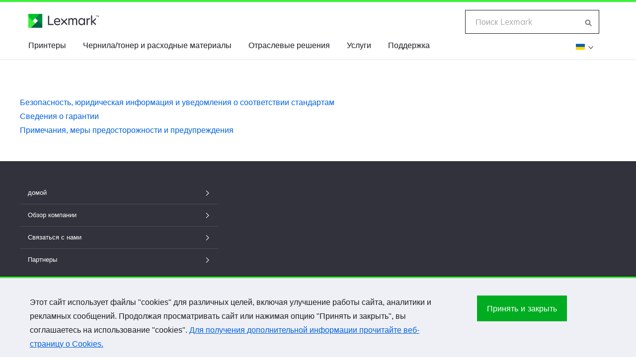

--- FILE ---
content_type: text/html; charset=utf-8
request_url: https://infoserve.lexmark.com/ids/ifc/ids_nc.aspx?root=v45275764&productCode=Lexmark_CS622&loc=ru_UA
body_size: 18860
content:

<!DOCTYPE html>
<html lang="en">
<head><meta charset="utf-8" /><title>
	
</title><meta http-equiv="X-UA-Compatible" content="IE=edge" /><meta name="viewport" content="width=device-width, initial-scale=1" /><link rel="icon" type="image/vnd.microsoft.icon" href="//www.lexmark.com/etc/designs/lexmark/favicon.ico" /><link rel="shortcut icon" type="image/vnd.microsoft.icon" href="//www.lexmark.com/etc/designs/lexmark/favicon.ico" />
	
    <!-- JQuery -->
    <script src="../scripts/jquery/3.7.1/jquery.min.js"></script>

    <!-- Load PanZoom Plug-in before RequireJS -->
    <script>
        if (location.href.indexOf("/sma/") > -1 || location.href.indexOf("/ifc/") > -1) {
            $('head').append($('<script />').attr('src', '../scripts/jquery.panzoom.js'));
            $('head').append($('<script />').attr('src', '../scripts/jquery.mousewheel.js'));
        }
    </script>
	
	<!-- Typeahead module -->
    <script src="../scripts/typeahead.js"></script>
	
    <!-- Main JS include -->
    <script src="../scripts/ids_main.js?n=1"></script>
	
    <!-- //Load before require.js -->
	<script>
        if (location.href.indexOf("/idv/") > -1 || location.href.indexOf("/sma/") > -1 ) {
            //scrollbar override
            $('head').append($('<link rel="stylesheet" />').attr('href', '../styles/jquery.mCustomScrollbar.css'));
            $('head').append($('<script />').attr('src', '../scripts/jquery.mCustomScrollbar.concat.min.js'));
            //JWPlayer
            $('head').append($('<script />').attr('src', '../scripts/jwplayer-7.4.2/jwplayer.js'));
            jwplayer.key = "IeC5ZXDtNvHwSwmIivcuIr/Y6SdxMRywkdeS/g==";
        }
    </script>

    <!-- Includes for beLexmark -->
	<link rel="stylesheet" href="../styles/common.css" />
	<script src="//www.lexmark.com/common/lxk-framework/js/libs/require.js"></script>
    <script src="//www.lexmark.com/common/js/beLexmark.js"></script>
		
	<!-- Anayltics -->
    <script src="../scripts/analytics/siteCatalyst_lib/s_code.js"></script>
    <script src="../scripts/analytics/ids_analytics.js"></script>

    <!-- QueryData -->
    <script src="../scripts/QueryData.js"></script>

    <!-- Baidu Indexing Auto Push -->
    <script>
        <!-- Enable only for ifc/idv and Chinese -->
        if (location.href.indexOf("/sma/") < 0 && location.href.indexOf("loc=zh") > -1) {
            (function () {
                var bp = document.createElement('script');
                var curProtocol = window.location.protocol.split(':')[0];
                //if (curProtocol === 'https') {
                    bp.src = 'https://zz.bdstatic.com/linksubmit/push.js';
                //}
                //else {
                //    bp.src = 'http://push.zhanzhang.baidu.com/push.js';
                //}
                var s = document.getElementsByTagName("script")[0];
                s.parentNode.insertBefore(bp, s);
            })();
        }
    </script>
	
    <script>

        if (location.href.indexOf("/sma/") > -1) {
            $('head').append($('<link id="ctl00_smaStyle" rel="stylesheet" />').attr('href', '../styles/sma_styles/sma.css'));
            $('head').append($('<script />').attr('src', '../scripts/sma_scripts/sma.js?v=1'));
        }

        if (location.href.indexOf("/ifc/") > -1 || location.href.indexOf("/common/") > -1) {
			$('head').append($('<link rel="stylesheet" />').attr('href', '../styles/ifc_styles/ids_custom.css'));
		}


        else if (location.href.indexOf("/idv/") > -1) {
            $('head').append($('<link rel="stylesheet" />').attr('href', '../styles/idv_styles/idv.css'));
            $('head').append($('<script />').attr('src', '../scripts/QueryData.js'));

            if (location.href.indexOf("infoserve") > -1) {
                $('head').append($('<link rel="stylesheet" />').attr('href', '../styles/idv_styles/prod.css'));
            }

            //this code is here to avoid redirect in video.aspx
            var qryData = new QueryData();
            var sh = qryData.sh,
                sw = qryData.sw;
            var wh = $(window).height(),
		        ww = $(window).width();

            if (location.href.indexOf('video.aspx') > -1) {
                if (location.href.indexOf('&sh=') < 0) {
                    location.href = location.href.replace('&loc=', '&sh=' + wh + '&sw=' + ww + '&loc=');
                }
                else if (sh != wh) {
                    location.href = location.href.replace('&sh=' + sh + '&sw=' + sw, '&sh=' + wh + '&sw=' + ww);
                }
            }
        }

	    $(document).ready(function () {

	        //this will properly specify the page's lang
	        //extract the GET data
	        var qryData = new QueryData();
	        var pagelocale = qryData.loc;
	        var pagelang = pagelocale.split("_");
	        $('html').attr("lang", pagelang[0]);

			//handle RTL
		    if (window.location.href.indexOf("loc=ar") > -1 || window.location.href.indexOf("loc=he") > -1) {
				//load rtl css
				$('html').attr("dir", "rtl");
				$('head').append($('<link rel="stylesheet" type="text/css" />').attr('href', '../styles/rtl.css'));
			}
						
			/* 
			//removed due to JWPlayer Full-screen mode issue
		    // Bind event listener
		    $(window).bind('resize', function(e)
		    {
		        checkWidth();

		        if (window.RT) clearTimeout(window.RT);
		        window.RT = setTimeout(function()
		        {
		            this.location.reload(false); //false to get page from cache
		        }, 100);
		    });
		    // end idv only
		    */
			
		    if (location.href.indexOf("ids_topic.aspx") > -1) {
		        (function () {
		            var $section = $('#focal');
		            var $panzoom = $section.find('.panzoom').panzoom();
		            $panzoom.parent().on('mousewheel.focal', function (e) {
		                e.preventDefault();
		                var delta = e.delta || e.originalEvent.wheelDelta;
		                var zoomOut = delta ? delta < 0 : e.originalEvent.deltaY > 0;
		                $panzoom.panzoom('zoom', zoomOut, {
		                    animate: false,
		                    focal: e
		                });
		            });
		        })();
		    }

            /* back to top */
	        // browser window scroll (in pixels) after which the "back to top" link is shown
		    var offset = 300,
                //browser window scroll (in pixels) after which the "back to top" link opacity is reduced
                offset_opacity = 1200,
                //duration of the top scrolling animation (in ms)
                scroll_top_duration = 700,
                //grab the "back to top" link
                $back_to_top = $('.cd-top');

	        //hide or show the "back to top" link
		    $(window).scroll(function () {
		        ($(this).scrollTop() > offset) ? $back_to_top.addClass('cd-is-visible') : $back_to_top.removeClass('cd-is-visible cd-fade-out');
		        if ($(this).scrollTop() > offset_opacity) {
		            $back_to_top.addClass('cd-fade-out');
		        }
                if (location.href.indexOf('/sma/') < 0 && $(window).width() < 545) {
		            ($(this).scrollTop() + window.innerHeight - 20 >= $('.icon--toggle-up').offset().top) ? $back_to_top.addClass('cd-fade-totally') : $back_to_top.removeClass('cd-fade-totally');
				}
		    });

	        //smooth scroll to top
		    $back_to_top.on('click', function (event) {
		        event.preventDefault();
		        $('body,html').animate({
		            scrollTop: 0,
		        }, scroll_top_duration
                );
		    });

            //sma specific
            if (location.href.indexOf("/sma/") > -1) {
		        loadHeader();
		        loadFooter();

		        if (window.location.hash) {
		            var hashTag = window.location.hash.split("#");
		            
                    /*
                    //we need to reload page if section selected changed
		            window.onhashchange = function () {
		                location.reload(true);
		            }
                    */

		            window.onload = function (e) {
		                //focus header nav selected
		                $('#' + hashTag[1]).focus();
		                //scroll to that section in accordion
		                scrollToAnchor(hashTag[1]);
		            };
		        }

		        //fillup header with known sections
		        if (location.href.indexOf("index.aspx") < 0 && location.href.indexOf("legacy.aspx") < 0) {
		            composeHeaderLogout();
		            composeHeaderNav([4, 5, 6, 7, 8, 9]);
		        }
		        else {
		            composeHeaderLogout();
		            
		        
		        }
		    }

	        //
	        // rowspan handling
	        //

		    if ($(window).width() < 1024)
		    {
		        //add class selector before cloning
		        $('#repeat-action').addClass('forcloning');

		        //clone table
		        var tempTable = $('#repeat-action').clone(true);

		        //remove class selector on the clone
		        $(tempTable).removeClass('forcloning');

		        var tableBody = $(tempTable).children();

		        //loop through the rows in the clone table
		        $(tableBody).find('tr').each(function (rindex, ritem) {

		            var currentRow = ritem; //object

		            //loop through cells in the current row
		            $(currentRow).children().each(function (cindex, citem) {

		                //if cell has rowspan
		                if ($(citem).attr("rowspan")) {

		                    //copy the cell content
		                    var cell = "<td>" + $(citem).html() + "</td>";

		                    //note the rowspan value to iterate
		                    var rowspan = $(citem).attr("rowspan");

		                    //initialize loop counter
		                    var count = 0;

		                    //remove rowspan before duplication
		                    $(citem).removeAttr("rowspan");
		                    $(cell).removeAttr("rowspan");

		                    //loop through rows in parallel locate which cell location to append/insert
		                    $(tableBody).find('tr').each(function (rowindex, rowitem) {

		                        //update only the succeeding rows (after rowspan row)
		                        //rindex is the row where the rowspan was found and current rowindex > rindex
		                        if (rowindex > rindex && count++ < rowspan - 1) {

		                            // last cell's index in current row
		                            var indexOfLastTd = $(rowitem).children().last().index();

		                            //if index < cindex then append at the end of row
		                            //cindex is the cell index where rowspan was found above
		                            if (indexOfLastTd < cindex) {
		                                $(rowitem).append(cell);
		                                //console.log(cell);
		                            }
		                            else {
		                                //intermediate cell insertion
		                                $(cell).insertBefore($(rowitem).children().eq(cindex));
		                                //console.log(cell);
		                            }
		                        }
		                    });
		                }
		            });
		        });

		        $('#clone-tbl').append(tempTable);
		        $('#repeat-action.forcloning').remove();
		    }
	        
        });
    </script>
    
</head>
<body id="ctl00_mainBody" class="">
    <form name="aspnetForm" method="post" action="./ids_nc.aspx?root=v45275764&amp;productCode=Lexmark_CS622&amp;loc=ru_UA" id="aspnetForm">
<div>
<input type="hidden" name="__VIEWSTATE" id="__VIEWSTATE" value="h6M+hqVanJCbBwiUreVl9ORPwXOa49GxMEmIky7eUPPsnz0c54iBrZazjl0zu7ndI+pEjYu/6UNRjN3MVMWZnyV3ssLvsp+L79e/ADOeoBFgWfFi+2bcHiX2MKpEIftIMCUmDuLBTI23RtCPVybSOZMvKZprhjx4LjfjNfwfIP7/M/aSEFRej2YLpj4M/1ldCkEehbhFjmpYe9ZSbKa3rKS4V2elKfNynKnRmFneTwJLtFPpREEEH6VVUfOyTN8Wh/fYQyMNvSrMt7+pePJ+MVfq9kW0bC6hMPlmBEqYNbV+lCqHDs0jCSTeS/GFky9zr96B381zsbezquOVoCaU+xzo9N0jdMt+aApRRkEsKNjhX1CMHCfT37MS4m/zdN9WIVn/X8sdlnspcfYerPB3FPXsZFrmav2fnm7/ZMDKFjAR/P3Lfizyx7tEHddSn/SzWV1/V0wOyw7G1OYcbzybM1VxC3pPdojEuIl6AstL3Ne7gDtPpycZC5O+zcwZZr4a/ZnMk6czOncDueyhivuBwhtJtRIe9qi8Tm7d/pMy/HJeEo82Lm68k+w02X3JpgiWZOcbpfm7l/SkspUBqu4ojkOuUQjEv+7KQ+XCZoU46g/rRf0M8yNMqg+qWxVc1xYCMU5TJrHsNJFcXTnHpdf8ARnrIoa/zUZtWmXSeBbNzExN+Yg9Cd7paMHoWUG5IhG7tUEaevtLGPf4ueE9ncndq17sUnfP2djssPgNptOSYrwkSWm7fzLpTzhQi5LV3E1uUSMTN0a2WvpKckT69WLIphN58BnvqChc5S1FCNUj4UWOD5uUIYWp/PomVzuIIOoXfESRDhQyvGIASPK55GWaBrx0E291BAl/TYDn0Xfcf9mKa92H4zB/lbodDnh5tRe9jOogfiBWmFLCOwXJTB8CHSn/u3U0a1wSI5t/EVqSIg5k/xq+Izb8lfygowuulUQFncdnE8qx76i/e8chwlcwuZzNBv+hOO/UkKbHM77yooSYeWDnaaEKZTOeLD/l4FESPfhGhYPj1J9j0pdJx/rbiMkyHuhmaTqYTrMva2TicYHsbuDuF6dzHrr4YgyMV3And1k7Bn5zNI+LJM2UYPGkFneyAP8NHDi7GJOMdFmUys6+j/9QuZ7wqRUkz7qLcQdSnWTJq+sTZSy98fA9pdvifebLqoNElAXf1wnN/jUiwZyNWPcKDSRJ+ep15FSdx8fvJ3/IAGU0EHl7D/gRJo/8Ie7zU7gf6HwqzFv9MN1jYcKmOIlROdbAyN5Zrz4jFkJzRSZAMD0nBTV1NgKLOYanCqcFhPOcJ+u0xCxzrUdWEx+8w9Eyj39gdprkUrCJ/fUAOQnyzEC/stkWGPN79x0jU8q26em+WryzdDHcnMLngMP/z86ppLnOXLTAojzTloNgovIIvWlY5F1G1/IsDx1eeRWNHE+O6wlUVEIQo/2cnPoyq8Q7VsPgi0Lv9S2FwkGG6AOsBCOjJtGeXdupKucRDz7FoWhX2lSwmii0+tLp/SIP72KF7c2KqLl2R4xazcXczZ5K5xYPiYNWs2ZqmBbkzy2EsT45iltDPPfmRPZzCGQ=" />
</div>

<div>

	<input type="hidden" name="__VIEWSTATEGENERATOR" id="__VIEWSTATEGENERATOR" value="CC543844" />
</div>
        <div>
            
    <!-- Accessibility Shortcuts -->
	<a href="#skip2content" class="noDisplay" accesskey="2" title="Skip to content">Skip to Content</a>
	<a href="./ids_home.aspx" class="noDisplay" accesskey="1" title="Home">Information Center</a>
	
    <div id="ids_infoCenter" class="container l-pad section row">
        <div id="skip2content" class="col-2-3 l-alley-after">
            <div class="col-1 l-pad-top">
                <h1></h1><ul id="ids_noticesAndConventionsUL" class="rail-navigation"><li id="ids_safetyRegulatoryNotices"><a target="_self" href="../common/content.aspx?content=v55610853&loc=ru_UA" title="Безопасность, юридическая информация и уведомления о соответствии стандартам">Безопасность, юридическая информация и уведомления о соответствии стандартам</a></li><li id="ids_warrantyInfo"><a target="_self" href="http://support.lexmark.com/index?page=home&linkSelected=node1&channel=warranty&locale=RU&userlocale=RU_UA" title="Сведения о гарантии">Сведения о гарантии</a></li><li id="ids_cautions"><a target="_self" href="../common/content.aspx?content=v33645238&loc=ru_UA" title="Примечания, меры предосторожности и предупреждения">Примечания, меры предосторожности и предупреждения</a></li></ul>
            </div>
        </div>
    </div>


        </div>
        <script>
            //do not load beLexmark header for SMA
            if ((location.href.indexOf("/sma/") < 0)) {
                require(["beLexmark"], function (beLexmark) {
                    var loc = ids_getUrlVars()["loc"];
                    var localeOpt;

                    if (loc === "" || typeof loc === 'undefined' || loc === "en" || loc.length != 5 || loc === "et_EE" || loc === "lv_LV" || loc === "lt_LT" || loc === "is_IS") {
                        localeOpt = "en_US";    //display an EN header/footer
                    }
                    else if (loc === "ar_XM")   //If loading arabic Middle East switch to the english version to get the header and footer
                    {
                        localeOpt = "en_XM";
                    }
                    else {
                        localeOpt = loc;
                    }

                    //var langSelect = ids_langSelect;
                    //var options = { "pickLocale": { "passthrough": false, "callback": langSelect } , "locale": localeOpt };  Old pickLocale string

                    var refURL = window.location.href;
                    var options = { "pickLocale": "../common/regions.aspx?refURL=" + refURL, "locale": localeOpt };

                    beLexmark.init(options);

                    //INC0670268 remove sign in button from belexmark. 
                    var observer = new MutationObserver(function (mutations) {
                        var links = document.querySelectorAll('*[data-name="atg-sign-in"]');
                        if (links.length) {
                            for (var i = 0; i < links.length; i++) {
                                links[i].parentElement.remove();
                            }
                            observer.disconnect(); 
                        }
                    });

                    // Start observing
                    observer.observe(document.body, { 
                        childList: true, 
                        subtree: true 
                    });

                });
            }
        </script>
    

<script type="text/javascript">
//<![CDATA[
s.pageName="Safety, Notices, and Conventions &loc=ru_UA";s.eVar1=s.pageName;//]]>
</script>
</form>
    <!-- back to top -->
	<a href="#0" class="cd-top" title="Back to top">Top</a>

	<!--Delay JS loading here -->
	<script src="../scripts/ids_search.js?v=1"></script>
	
	<!--Google Analytics-->
	<script>
	    (function (i, s, o, g, r, a, m) {
	        i['GoogleAnalyticsObject'] = r; i[r] = i[r] || function () {
	            (i[r].q = i[r].q || []).push(arguments)
	        }, i[r].l = 1 * new Date(); a = s.createElement(o),
            m = s.getElementsByTagName(o)[0]; a.async = 1; a.src = g; m.parentNode.insertBefore(a, m)
	    })(window, document, 'script', '//www.google-analytics.com/analytics.js', 'ga');
	    if (window.location.href.indexOf("/ifc/") > -1) {
	        ga('create', 'UA-45235337-4', 'auto');
	    } else if (window.location.href.indexOf("/idv/") > -1) {
	        ga('create', 'UA-45235337-3', 'auto');
	    } else if (window.location.href.indexOf("/sma/") > -1) {
	        ga('create', 'UA-45235337-1', 'auto');
	    }
   
	    ga('send', 'pageview');
		
	</script>
	
    <!-- Include for Site Catalyst -->    
    <script>
        /************* DO NOT ALTER ANYTHING BELOW THIS LINE ! **************/
        var s_code = s.t(); if (s_code) document.write(s_code)//--></script>
    <script><!--
    if (navigator.appVersion.indexOf('MSIE') >= 0) document.write(unescape('%3C') + '\!-' + '-')
    //--></script>
   <noscript><a href="https://www.omniture.com" title="Web
	Analytics"><img src="https://moth.112.2O7.net/b/ss/moth/1/H.17--NS/0"
	height="1" width="1" border="0" alt="Omniture Web Analytics" /></a></noscript>
    <!--/DO NOT REMOVE/-->
    <!-- End SiteCatalyst code version: H.17. -->
	
</body>
</html>


--- FILE ---
content_type: text/css
request_url: https://www.lexmark.com/common/common-mce/styles/css/utilities.css
body_size: 676
content:
ul.horizontal-nav {
  display: block;
}
ul.horizontal-nav > li {
  display: inline-block;
  margin: 0;
  position: relative;
  zoom: 1;
  *display: inline;
}
ul.horizontal-nav > li > a {
  display: block;
}
.divider {
  border-bottom: 1px solid #d5d5d5;
}
.text--is-error {
  color: #be242e;
}
.text--align-end {
  text-align: right;
}
[dir="rtl"] .text--align-end {
  text-align: left;
}
.text--align-bottom {
  vertical-align: bottom;
}
dl.info-list--inline dt,
dl.info-list--inline dd {
  display: inline-block;
  margin-bottom: 1em;
  width: 49%;
}
dl.info-list dt {
  font-weight: bold;
}
dl.info-list dt:after {
  content: ":";
}
dl.info-list dd {
  margin-bottom: 1em;
}
dl.info-list dl.info-list--inline dt,
dl.info-list dl.info-list--inline dd {
  margin: 0;
  padding: 0;
}
dl.info-list dl.info-list dt {
  font-weight: normal;
}
img.disabled {
  opacity: 0.5;
  filter: alpha(opacity=50);
}
/* START: Video player styles */
.video__thumb {
  display: block;
  position: relative;
}
.play-button {
  -moz-box-sizing: border-box;
  -webkit-box-sizing: border-box;
  box-sizing: border-box;
  -moz-border-radius: 100%;
  -webkit-border-radius: 100%;
  border-radius: 100%;
  border: 3px solid #ffffff;
  background-color: rgba(0, 0, 0, 0.5);
  display: block;
  height: 60px;
  width: 60px;
  position: absolute;
  left: 50%;
  top: 50%;
  margin-left: -30px;
  margin-top: -30px;
}
.play-button:after {
  content: "";
  display: block;
  border-top: 12px solid transparent;
  border-right: 0;
  border-bottom: 12px solid transparent;
  border-left: 20px solid #ffffff;
  position: absolute;
  top: 50%;
  left: 50%;
  margin-top: -12px;
  margin-left: -8px;
}
/* END: Video player styles */

/* BEGIN - App: More Info */

.app-more-info {
  margin-bottom:20px;
}
.app-more-info__container {
  box-sizing: border-box;
  margin:0;
  padding:12px 20px 0 20px;
  min-height: 200px;
  background: url(/common/common-mce/images/app-more-info/aperture-20-percent.png);
  background-position: right bottom;
  background-repeat: no-repeat;
}
.app-more-info__container h4 {
  margin:0;
  padding-bottom: 12px;
}
.app-more-info__container--title {
  margin-bottom:12px;
}
.app-more-info__container--title span {
  padding:4px 5px;
}
.app-more-info__container--title a {
  color:black;
  text-decoration: underline;
}
.app-more-info__container--title a:hover {
  color:white;
}

.media_visual--app-more-info {
  margin: 0 10px 0 0 !important;
  min-height: 42px;
}
@media only screen and (max-width: 34em) {
  /* turn off framework's auto formatting
     of each element on a new line */
  .media_visual--app-more-info {
    float: left !important;
    margin: 0 10px 0 0 !important;
    min-height: 42px;
  }
}

a.app-more-info__cta {
  color:#006446;
}
.app-more-info__cta--group {
  margin:0;
  padding:12px 20px 12px 20px;
}
a.app-more-info__cta:hover {
  color:white;
}
a.app-more-info__cta:hover .app-more-info__cta--group  {
}
.media--app-more-info {
  margin-bottom:0;
}
.media__body--app-more-info--title, .media__body--app-more-info--text {
  line-height: 1.35;
}
.media__body--app-more-info--title {
  padding-top:2px;
}
.icon-circle {
  width: 36px;
  height: 36px;
  -moz-border-radius: 18px;
  -webkit-border-radius: 18px;
  border-radius: 18px;
}
.icon-circle--rt-arrow {
  position:relative;
  top: 3px;
  width:30px;
  height:30px;
  background: url(/common/common-mce/images/app-more-info/rt-chevron.png) 0 0;
}
a.app-more-info__cta:hover .icon-circle {
  -webkit-box-shadow: 2px 2px 3px 2px rgba(0, 0, 0, 0.25);
  -moz-box-shadow:    2px 2px 3px 2px rgba(0, 0, 0, 0.25);
  box-shadow:         2px 2px 3px 2px rgba(0, 0, 0, 0.25);
}
a.app-more-info__cta:hover .icon-circle--rt-arrow {
  background: url(/common/common-mce/images/app-more-info/rt-chevron.png) 0 30px;
}
a.app-more-info__cta:hover .media__body--app-more-info--title, a.app-more-info__cta:hover .media__body--app-more-info--text {
  -webkit-text-shadow: 2px 2px 3px rgba(0, 0, 0, 0.5);
  -moz-text-shadow:    2px 2px 3px rgba(0, 0, 0, 0.5);
  text-shadow:         2px 2px 3px rgba(0, 0, 0, 0.5);
}
/* END - App: More Info */

/* BEGIN - App: Carousel Customizations for FPA */
/* - removed due to conflict with normal usage */

/*.carousel__slider {
  background-color: #eff0f6;
}
.carousel__slide-image {
  margin:0 auto;
  background-color: #eff0f6;
}*/
.carousel__captionbox--lower {
  clear:both;
  margin:0 auto;
  padding:24px 80px;
}

/* END - App: Carousel Customizations for FPA */

/* BEGIN - App: Asset Component Customizations */

.aem-asset__image-area {
  display:inline-block;
}

/* END - App: Asset Component Customizations */

/* BEGIN - App: Terms & Conditions scrollbar area for Lexmark Rewards et al. */

.scroll-area {
  overflow: auto;
  padding: 0 30px 0 30px; 
  overflow-y: scroll;
  overflow-x: hidden;
  max-height: 250px;
}
.scroll-area::-webkit-scrollbar {
    width: 12px;
}
.scroll-area::-webkit-scrollbar-track {
    -webkit-box-shadow: inset 0 0 6px rgba(0,0,0,0.3); 
    -webkit-border-radius: 10px;
    border-radius: 10px;
}
.scroll-area::-webkit-scrollbar-thumb {
    -webkit-border-radius: 10px;
    border-radius: 10px;
    background: #00ad21; 
}
.scroll-area::-webkit-scrollbar-thumb:window-inactive {
  background: rgba(255,0,0,0.4); 
}

/* END - App: Terms & Conditions scrollbar area for Lexmark Rewards et al. */

--- FILE ---
content_type: application/javascript
request_url: https://www.lexmark.com/common/lxk-framework/js/main.js
body_size: -1061
content:
// FEF v2.1.1

require.config({
  baseUrl : '//www.lexmark.com/common/lxk-framework',
    map: {
      '*': { 
        'jquery' : 'jquery-private',
        'stable' : 'modules'
      },
      'jquery-private': {
        'jquery': 'jquery'
      }
    },
    deps: ['modernizr'],
    paths: {
      'modules': 'js/modules',
      'unstable': 'unstable/js/modules',
      'modernizr': 'js/libs/modernizr-2.6.3',
      'fef.jquery': 'js/libs/jquery-1.10.2.min',
      'jquery-private': 'js/jquery-private',
      'jquery-ui': 'js/libs/jqueryui',
      'jquery-ui-autocomplete': 'js/libs/jquery-ui-custom',
      'throttle-debounce': 'js/libs/jquery.ba-throttle-debounce',
      'yakety': 'js/yakety',
      'variables': 'js/variables'
    },
    shim: {
      'jquery-ui-autocomplete': ['jquery']
    }
});

require(["jquery"], function(jq) {
  jq(document).ready(function() {

    /* Stable components */
    require(["stable/cookies"], function() {});
    require(["stable/gdpr-cookies"], function(gdprCookies) {});
    require(["stable/breadcrumb"], function(breadcrumb) {});
    require(["stable/custom-input"], function(customInput) {});
    require(["stable/form-selectbox"], function(selectBox) {});
    require(["stable/responsive-tables"], function(responsiveTables) {});
    require(["stable/set"], function(set) {});
    require(["stable/modal"], function(modal) {});
    require(["stable/modalmanager"], function(modalManager) {});
    require(["stable/responsive-images"], function(responsiveImages) {});
    require(["stable/dropdown"], function(dropdown) {});
    require(["stable/slide-in-panel"], function(slideInPanel) {
      jq("[data-js=slideInPanel]").each(function() {
        jq(this).slideInPanel(jq(this).data());
      });
    });
    require(['stable/carousel'], function() {
      jq('[data-js=carousel]').carousel();
    });
    require(["stable/alerts"], function(alerts) {});
    require(["stable/quote"], function(quote) {});
    require(["stable/rail-nav"], function(railNav) {
      jq("[data-js=railNav]").each(function(i, nav) {
        if(jq(nav).attr("id") == null || jq(nav).attr("id") == undefined){
          jq(nav).attr("id", "fef_railNav" + i);  
        }
        jq(nav).railNav(jq(this).data());
      });
    });
    require(["stable/griddy"], function(griddy) {});
    require(["stable/card"], function(card) {});
    require(["stable/sifter"], function(sifter) {});
    require(["stable/form"], function(form) {});
    require(["stable/banner"], function(form) {});
    
    /* Unstable components */
    require(["unstable/modal"], function(modal) {});
    require(["unstable/pagination"], function(pagination) {});
  });
});

(function (fallback) {    
  fallback = fallback || function () {};

  // function to trap most of the console functions from the FireBug Console API. 
  var trap = function () {
    // create an Array from the arguments Object           
    var args = Array.prototype.slice.call(arguments);
    // console.raw captures the raw args, without converting toString
    console.raw.push(args);

    var message = args.join(' ');
    console.messages.push(message);

    fallback(message);
  };

  // redefine console
  if (typeof console === 'undefined') {
    console = {
      messages: [],
      raw: [],
      dump: function() {
        return console.messages.join('\n');
      },
      log: trap,
      debug: trap,
      info: trap,
      warn: trap,
      error: trap,
      assert: trap,
      clear: function() { 
        console.messages.length = 0; 
        console.raw.length = 0 ;
      },
      dir: trap,
      dirxml: trap,
      trace: trap,
      group: trap,
      groupCollapsed: trap,
      groupEnd: trap,
      time: trap,
      timeEnd: trap,
      timeStamp: trap,
      profile: trap,
      profileEnd: trap,
      count: trap,
      exception: trap,
      table: trap
    };
  }
})(null);
// to define a fallback function, replace null with the name of the function (ex: alert)


--- FILE ---
content_type: application/javascript
request_url: https://www.lexmark.com/common/lxk-framework/js/modules/banner.js
body_size: 67
content:
define(['jquery', 'modernizr', 'throttle-debounce'], function(jq){
	(function(window, $){
		var Banner = function(element, options){
			this.element = element;
			this.options = options;
			this.metadata = $(element).data("banner-options");
		}

		Banner.prototype = {
			defaults: {

			},
			events: {
				init: "banner.init",
				resize: "banner.resize"
			},
			debug: false,
			init: function(){
				var _ = this,
					currentHeight = windowHeight = $(window).height(),
					currentWidth = windowWidth = $(window).width();

				_.settings = $.extend({}, _.defaults, _.options, _.metadata);

				if(window.console && _.debug){
					_.logEvents();
				}

				_.visualContainer = $(_.element).find(".banner__visual-container");
				_.visual = $(_.element).find(".banner__visual");
				_.contentContainer = $(_.element).find(".banner__content-container");
				_.content = $(_.element).find(".banner__content");
				
				$(_.element).find('img').load(function(){
					$(_.element).css({
						"min-height": _.getMinHeight()
					});
				});

				$(_.element).css({
					"min-height": _.getMinHeight()
				});

				_.alignMiddleFallback();

				$(window).resize($.debounce(250, function(){
					windowHeight = $(window).height();
					windowWidth = $(window).width();

					if(currentHeight !== windowHeight || currentWidth !== windowWidth){
						$(_.element).css({
							"min-height": _.getMinHeight()
						});

						_.alignMiddleFallback();

						currentHeight = windowHeight;
						currentWidth = windowWidth;

						$(_.element).trigger($.Event(_.events.resize));
					}
				}));

				$(_.element).trigger($.Event(_.events.init));
			},
			logEvents: function(){
				var _ = this,
					evtList = "";

				for(var key in _.events){
					if(_.events.hasOwnProperty(key)){
						var evtList = (evtList === "") ? evtList + _.events[key] : evtList + " " + _.events[key];
					}
				}

				$(_.element).on(evtList, function(event){
					console.log(event.type + "." + event.namespace);
				});
			},
			getMinHeight: function(){
				var _ = this;

				return (_.content.outerHeight() > _.visual.outerHeight()) ? _.content.outerHeight() : _.visual.outerHeight();
			},
			alignMiddleFallback: function(){
				var _ = this;

				if(!Modernizr.csstransforms && ($(_.element).hasClass("banner--overlay") || $(_.element).hasClass("banner--overlay-r"))){
					$(_.contentContainer).add(_.visualContainer).css({
						"transform": "none"
					});
					if($(_.element).hasClass("banner--content-middle")){
						_.contentContainer.css({
							"margin-top": (-0.5)*_.content.outerHeight()
						});
					}
					if($(_.element).hasClass("banner--visual-middle")){
						_.visualContainer.css({
							"margin-top": (-0.5)*_.visual.outerHeight()
						});
					}
				}
			}
		}

		Banner.defaults = Banner.prototype.defaults;

		$.fn.banner = function(options){
			return this.each(function(i, element){
				new Banner(element, options).init();
			});
		}

		window.Banner = Banner;

		$(document).ready(function(){
			$("[data-banner], [data-js*=banner]").banner();
		})
	})(window, jq);
});


--- FILE ---
content_type: application/javascript
request_url: https://www.lexmark.com/common/js/beLexmarkRoute.js
body_size: -2155
content:
// Redirects to the locale specific beLexmark.
define(function(require) {
	return {
		init: function(options) {
			if (options != null && typeof(options.locale) === 'string') {
				require([options.locale + '/beLexmark'], function(beLexmark) {
					beLexmark.init(options);
				});
			} else {
				throw("Missing locale option.");
			}
		}
	}
});


--- FILE ---
content_type: application/javascript
request_url: https://www.lexmark.com/ru_UA/common/js/beLexmark.js
body_size: 1903
content:
// TEMPORARY. Use only during transition.
/**
 * BeLexmark - Adds the Lexmark headers to any page.
 **/

define(['jquery'], function(jq) {
    return {
        "utf8": "Łé×ϻậЯҚ",
        "header_html": "<noscript class=\"alert alert-danger\">JavaScript is disabled. Our site requires JavaScript for basic functionality. Please enable JavaScript within your browser to maximize your experience.</noscript><header id=\"lxk-header\"><div class=\"container\"><div class=\"col-1\"><ul><li class=\"lxk-logo\"><a aria-label=\"Домашняя страница Lexmark\" href=\"//www.lexmark.com/ru_ua.html\"><i class=\"icon--lxk-logo\"></i></a></li><li class=\"site-tools\"><nav class=\"site-tools-menu l-hidden--lt-laptop\"><ul class=\"horizontal-nav\"><li class=\"site-tools-menu--search l-hidden--lt-laptop\"><form name=\"searchForm\" class=\"form form--search\" action=\"//www.lexmark.com/ru_ua/search-results.html\"><div class=\"form__field\"><label class=\"l-screenreader-only\" for=\"search-large\">Поиск</label><input type=\"text\" id=\"search-large\" name=\"text\" placeholder=\"Поиск Lexmark\"><a href=\"#\" onclick=\"document.forms['searchForm'].submit();return false;\" aria-label=\"Поиск модели Lexmark\"><i class=\"icon icon--ui icon--search-secondary\"></i></a></div></form></li></ul></nav><nav class=\"mobile-menu l-hidden--gt-tablet\"><ul class=\"horizontal-nav\"><li><a href=\"#mobile-site-menu\" data-target=\"#mobile-site-menu\" aria-label=\"Меню сайта\"><i class=\"icon icon--lxk-ui icon--menu\"></i></a></li></ul><div class=\"slide-in-panel slide-in-panel--after\" id=\"mobile-site-menu\" data-js=\"slideInPanel\" data-button=\"false\" data-breakpoint=\"tablet\"><ul class=\"l-visible-laptop\"><li class=\"lxk-hdr-search\"><div class=\"l-pad-thin\"><form name=\"searchFromM\" class=\"form form--search\" action=\"//www.lexmark.com/ru_ua/search-results.html\"><div class=\"form__field\"><label class=\"l-screenreader-only\" for=\"search-mobile\">Поиск</label><input type=\"text\" id=\"search-mobile\" name=\"text\" placeholder=\"Поиск Lexmark\"><a href=\"#\" onclick=\"document.forms['searchFromM'].submit();return false;\" aria-label=\"Поиск модели Lexmark\"><i class=\"icon icon--ui icon--search-secondary\"></i></a></div></form></div></li></ul><ul><li class=\"dropdown\" data-js=\"dropdown\"><a href=\"#\" class=\"dropdown__trigger\"><div class=\"menu-item\">Принтеры</div><i class=\"icon icon--lxk-ui icon--toggle-down open-icon\"></i><i class=\"icon icon--lxk-ui icon--toggle-up close-icon\"></i></a><div class=\"dropdown__menu\"><div class=\"dropdown__menu-inner\"><ul><li><a href=\"//www.lexmark.com/ru_ua/products/enterprise-overview.html\">Все принтеры Lexmark</a></li></ul></div></div></li><li class=\"dropdown\" data-js=\"dropdown\"><a href=\"#\" class=\"dropdown__trigger\"><div class=\"menu-item\">Чернила/тонер и расходные материалы</div><i class=\"icon icon--lxk-ui icon--toggle-down open-icon\"></i><i class=\"icon icon--lxk-ui icon--toggle-up close-icon\"></i></a><div class=\"dropdown__menu\"><div class=\"dropdown__menu-inner\"><ul><li><a href=\"//www.lexmark.com/ru_ua/products/supplies-and-accessories/supplies-finder.html\">Найти расходные материалы</a></li><li><a href=\"//www.lexmark.com/ru_ua/products/supplies-and-accessories/genuine-supplies.html\">Оригинальные картриджи Lexmark</a></li><li><a href=\"//www.lexmark.com/ru_ua/products/supplies-and-accessories/brand-protection.html\">Защита бренда Lexmark</a></li><li><a href=\"//www.lexmark.com/ru_ua/products/supplies-and-accessories/products-covered-by-warranty.html\">Расходные материалы, на которые распространяется ограниченная гарантия Lexmark</a></li></ul></div></div></li><li class=\"dropdown\" data-js=\"dropdown\"><a href=\"#\" class=\"dropdown__trigger\"><div class=\"menu-item\">Отраслевые решения</div><i class=\"icon icon--lxk-ui icon--toggle-down open-icon\"></i><i class=\"icon icon--lxk-ui icon--toggle-up close-icon\"></i></a><div class=\"dropdown__menu\"><div class=\"dropdown__menu-inner\"><ul><li class=\"dropdown__header\"><span>Индустрии</span><ul class=\"dropdown__submenu\"><li><a href=\"//www.lexmark.com/ru_ua/solutions/industry-solutions/banking/smart-document-capture-for-banking.html\">Банковский сектор</a></li><li><a href=\"//www.lexmark.com/ru_ua/solutions/industry-solutions/insurance/smart-document-capture-for-insurance.html\">Страхование</a></li><li><a href=\"//www.lexmark.com/ru_ua/solutions/industry-solutions/financial.html\">Отраслевые решения</a></li><li><a href=\"//www.lexmark.com/ru_ua/solutions/industry-solutions/healthcare.html\">Решения для учреждений здравоохранения</a></li><li><a href=\"//www.lexmark.com/ru_ua/solutions/industry-solutions/education.html\">Решения для учебных учреждений</a></li><li><a href=\"//www.lexmark.com/ru_ua/solutions/manufacturing/supply-chain-document-optimization-for-manufacturing.html\">Производство</a></li><li><a href=\"//www.lexmark.com/ru_ua/solutions/retail/in-store-capture-for-retail.html\">Розничная продажа</a></li></ul></li><li class=\"dropdown__header\"><span>Решения</span><ul class=\"dropdown__submenu\"><li><a href=\"//www.lexmark.com/ru_ua/solutions/cross-industry/accessibility.html\">Решение по доступности</a></li><li><a href=\"//www.lexmark.com/ru_ua/solutions/sap-partnership.html\">Партнерство SAP</a></li></ul></li></ul></div></div></li><li class=\"dropdown\" data-js=\"dropdown\"><a href=\"#\" class=\"dropdown__trigger\"><div class=\"menu-item\">Услуги</div><i class=\"icon icon--lxk-ui icon--toggle-down open-icon\"></i><i class=\"icon icon--lxk-ui icon--toggle-up close-icon\"></i></a><div class=\"dropdown__menu\"><div class=\"dropdown__menu-inner\"><ul><li><a href=\"http://support.lexmark.com/index?page=home&amp;linkSelected=node1&amp;channel=warranty&amp;locale=RU&amp;userlocale=RU_UA\">Гарантия и обслуживание</a></li><li><a href=\"//www.lexmark.com/ru_ua/services/professional-services.html\">Professional Профессиональные службы</a></li><li><a href=\"//www.lexmark.com/ru_ua/services/customer-support-services.html\">Службы работы с покупателями</a></li></ul></div></div></li><li class=\"dropdown\" data-js=\"dropdown\"><a href=\"#\" class=\"dropdown__trigger\"><div class=\"menu-item\">Поддержка</div><i class=\"icon icon--lxk-ui icon--toggle-down open-icon\"></i><i class=\"icon icon--lxk-ui icon--toggle-up close-icon\"></i></a><div class=\"dropdown__menu\"><div class=\"dropdown__menu-inner\"><ul><li class=\"dropdown__header\"><span>Техническая поддержка и сервис</span><ul class=\"dropdown__submenu\"><li><a href=\"https://support.lexmark.com/ru_ua.html\">Поддержка и загрузка</a></li><li><a href=\"//www.lexmark.com/ru_ua/support/standard-printer-registration.html\">Зарегистрируйте свой продукт</a></li><li><a href=\"https://support.lexmark.com/ru_ua/warranty-service.html\">Гарантийная информация</a></li><li><a></a></li><li><a></a></li></ul></li><li class=\"dropdown__header\"><span>Драйверы и загрузки</span><ul class=\"dropdown__submenu\"><li><a href=\"https://support.lexmark.com/ru_ua/drivers-downloads.html\">Драйверы и загрузки</a></li><li><a href=\"//www.lexmark.com/ru_ua/support/universal-print-driver.html\">Универсальный драйвер печати</a></li><li><a href=\"//www.lexmark.com/ru_ua/solutions/print-solutions/markvision-enterprise.html\">Markvision Enterprise</a></li></ul></li></ul></div></div></li></ul><ul><li class=\"utility\"><a aria-label=\"Изменить регион\" data-country=\"Украина\" data-language=\"Русский\" title=\" (Русский)\" href=\"//www.lexmark.com/ru_UA/common/regions.shtml\" data-name=\"choose-region\"><span>Изменить регион <i class=\"icon icon--flag icon--flag--ua\"></i></span></a></li></ul><a data-js=\"closePanel\" class=\"slide-in-panel__close\" href=\"#\">&times;</a></div></nav></li></ul></div></div><div class=\"row container l-hidden--lt-laptop\"><div class=\"col-1\"><nav class=\"desktop-site-menu\"><ul class=\"horizontal-nav\"><li class=\"dropdown\" data-js=\"dropdown\"><a href=\"#\" class=\"dropdown__trigger\">Принтеры</a><div class=\"dropdown__menu\"><div class=\"dropdown__menu-inner\"><div class=\"row\"><div class=\"col-1 l-pad-horizontal\"><ul><li><a href=\"//www.lexmark.com/ru_ua/products/enterprise-overview.html\">Все принтеры Lexmark</a></li></ul></div></div></div></div></li><li class=\"dropdown\" data-js=\"dropdown\"><a href=\"#\" class=\"dropdown__trigger\">Чернила/тонер и расходные материалы</a><div class=\"dropdown__menu\"><div class=\"dropdown__menu-inner\"><div class=\"row\"><div class=\"col-1 l-pad-horizontal\"><ul><li><a href=\"//www.lexmark.com/ru_ua/products/supplies-and-accessories/supplies-finder.html\">Найти расходные материалы</a></li><li><a href=\"//www.lexmark.com/ru_ua/products/supplies-and-accessories/genuine-supplies.html\">Оригинальные картриджи Lexmark</a></li><li><a href=\"//www.lexmark.com/ru_ua/products/supplies-and-accessories/brand-protection.html\">Защита бренда Lexmark</a></li><li><a href=\"//www.lexmark.com/ru_ua/products/supplies-and-accessories/products-covered-by-warranty.html\">Расходные материалы, на которые распространяется ограниченная гарантия Lexmark</a></li></ul></div></div></div></div></li><li class=\"dropdown\" data-js=\"dropdown\"><a href=\"#\" class=\"dropdown__trigger\">Отраслевые решения</a><div class=\"dropdown__menu desktop-site-menu--2-col\"><div class=\"dropdown__menu-inner\"><div class=\"row\"><div class=\"col-1-2 l-pad-horizontal\"><h2>Индустрии</h2><ul><li><a href=\"//www.lexmark.com/ru_ua/solutions/industry-solutions/banking/smart-document-capture-for-banking.html\">Банковский сектор</a></li><li><a href=\"//www.lexmark.com/ru_ua/solutions/industry-solutions/insurance/smart-document-capture-for-insurance.html\">Страхование</a></li><li><a href=\"//www.lexmark.com/ru_ua/solutions/industry-solutions/financial.html\">Отраслевые решения</a></li><li><a href=\"//www.lexmark.com/ru_ua/solutions/industry-solutions/healthcare.html\">Решения для учреждений здравоохранения</a></li><li><a href=\"//www.lexmark.com/ru_ua/solutions/industry-solutions/education.html\">Решения для учебных учреждений</a></li><li><a href=\"//www.lexmark.com/ru_ua/solutions/manufacturing/supply-chain-document-optimization-for-manufacturing.html\">Производство</a></li><li><a href=\"//www.lexmark.com/ru_ua/solutions/retail/in-store-capture-for-retail.html\">Розничная продажа</a></li></ul></div><div class=\"col-1-2 l-pad-horizontal\"><h2>Решения</h2><ul><li><a href=\"//www.lexmark.com/ru_ua/solutions/cross-industry/accessibility.html\">Решение по доступности</a></li><li><a href=\"//www.lexmark.com/ru_ua/solutions/sap-partnership.html\">Партнерство SAP</a></li></ul></div></div></div></div></li><li class=\"dropdown\" data-js=\"dropdown\"><a href=\"#\" class=\"dropdown__trigger\">Услуги</a><div class=\"dropdown__menu\"><div class=\"dropdown__menu-inner\"><div class=\"row\"><div class=\"col-1 l-pad-horizontal\"><ul><li><a href=\"http://support.lexmark.com/index?page=home&amp;linkSelected=node1&amp;channel=warranty&amp;locale=RU&amp;userlocale=RU_UA\">Гарантия и обслуживание</a></li><li><a href=\"//www.lexmark.com/ru_ua/services/professional-services.html\">Professional Профессиональные службы</a></li><li><a href=\"//www.lexmark.com/ru_ua/services/customer-support-services.html\">Службы работы с покупателями</a></li></ul></div></div></div></div></li><li class=\"dropdown\" data-js=\"dropdown\"><a href=\"#\" class=\"dropdown__trigger\">Поддержка</a><div class=\"dropdown__menu desktop-site-menu--2-col\"><div class=\"dropdown__menu-inner\"><div class=\"row\"><div class=\"col-1-2 l-pad-horizontal\"><h2>Техническая поддержка и сервис</h2><ul><li><a href=\"https://support.lexmark.com/ru_ua.html\">Поддержка и загрузка</a></li><li><a href=\"//www.lexmark.com/ru_ua/support/standard-printer-registration.html\">Зарегистрируйте свой продукт</a></li><li><a href=\"https://support.lexmark.com/ru_ua/warranty-service.html\">Гарантийная информация</a></li><li><a></a></li><li><a></a></li></ul></div><div class=\"col-1-2 l-pad-horizontal\"><h2>Драйверы и загрузки</h2><ul><li><a href=\"https://support.lexmark.com/ru_ua/drivers-downloads.html\">Драйверы и загрузки</a></li><li><a href=\"//www.lexmark.com/ru_ua/support/universal-print-driver.html\">Универсальный драйвер печати</a></li><li><a href=\"//www.lexmark.com/ru_ua/solutions/print-solutions/markvision-enterprise.html\">Markvision Enterprise</a></li></ul></div></div></div></div></li></ul></nav><nav class=\"desktop-user-tools\"><ul class=\"horizontal-nav\"><li class=\"desktop-user-tools--change-region\"><a aria-label=\"Изменить регион\" data-country=\"Украина\" data-language=\"Русский\" title=\" (Русский)\" href=\"//www.lexmark.com/ru_UA/common/regions.shtml\" data-name=\"choose-region\"><i class=\"icon icon--flag icon--flag--ua\"></i> <div class=\"downarrow\"><i class=\"icon icon--lxk-ui icon--toggle-down\"></i></div></a></li></ul></nav></div></div><div id=\"tabletSearch\" class=\"col-1 l-pad l-hidden\"><form name=\"searchFormTab\" class=\"form form--search\" action=\"//www.lexmark.com/ru_ua/search-results.html\"><div class=\"form__field\"><label class=\"l-screenreader-only\" for=\"search-tablet\">Поиск</label><a href=\"#\" onclick=\"document.forms['searchFormTab'].submit();return false;\" aria-label=\"Поиск модели Lexmark\"><i class=\"icon icon--ui icon--search-secondary\"></i></a><input type=\"text\" placeholder=\"Поиск Lexmark\" id=\"search-tablet\" name=\"text\"></div></form></div>              <script>          if (typeof define === 'function' && define.amd) {            require(['/common/static/SolrSearch/typeahead.min.js']);          } else {            var s = document.createElement( 'script' );            s.setAttribute( 'src', '/common/static/SolrSearch/typeahead.min.js' );            document.body.appendChild( s );          }        </script>          </header>",
        "footer_html": "<footer id=\"lxk-footer\"><nav class=\"footer-site-menu\"><div class=\"row container\"><ul class=\"col-1-3 col-sm-1 col-md-1-3\" id=\"subFooterCol1\"><li><a href=\"//www.lexmark.com/ru_ua.html\">домой<i class=\"icon icon--lxk-ui icon--toggle-down\"></i></a></li><li><a href=\"//www.lexmark.com/ru_ua/about.html\">Обзор компании<i class=\"icon icon--lxk-ui icon--toggle-down\"></i></a></li><li><a href=\"//www.lexmark.com/ru_ua/contact-lexmark.html\">Связаться с нами<i class=\"icon icon--lxk-ui icon--toggle-down\"></i></a></li><li><a href=\"//www.lexmark.com/ru_ua/partners.html\">Партнеры<i class=\"icon icon--lxk-ui icon--toggle-down\"></i></a></li><li class=\"footer-site-menu__social\"><ul></ul></li></ul></div></nav><nav class=\"row container legal-menu\"><div class=\"col-1-2 col-md-1-2 col-sm-3-5 col-xs-1\"><ul class=\"legal-menu__brand\"><li class=\"legal-menu__brand--logo\"><i class=\"icon icon--lxk-symbol\"></i></li><li><ul class=\"legal-menu__brand--copyright\"><li>Lexmark International, Inc.</li><li>&copy;2023 All rights reserved.</li></ul></li></ul></div><div class=\"col-1-2 col-md-1-2 col-sm-2-5 col-xs-1\"><ul class=\"legal-menu__notice\"><li><a href=\"//www.lexmark.com/ru_ua/corporate-information.html \">Корпоративная информация</a></li><li><a href=\"//www.lexmark.com/ru_ua/privacy-policy.html\">Положение о конфиденциальности</a></li></ul></div></nav><div class=\"return-to-top col-1\"><a href=\"#lxk-header\"><i class=\"icon icon--lxk-ui icon--toggle-up\"></i><div>Наверх</div></a></div></footer><div class=\"bg--n1 gdpr-container gdpr-sticky-footer\" data-gdpr-cookies-banner=\"data-gdpr-cookies-banner\"><div class=\"container l-pad-top-thick l-pad-bottom-thin\"><div class=\"row\"><div class=\"col-md-1 col-lg-3-4 l-pad-before l-pad-after-thick\"><p>Этот сайт использует файлы \"cookies\" для различных целей, включая улучшение работы сайта, аналитики и рекламных сообщений. Продолжая просматривать сайт или нажимая опцию \"Принять и закрыть\", вы соглашаетесь на использование \"cookies\".  <a href=\"//www.lexmark.com/ru_ua/cookies.html\">Для получения дополнительной информации прочитайте веб-страницу о Cookies.</a></p></div><div class=\"col-md-1 col-lg-1-4 l-pad-before\"><p><button type=\"button\" class=\"btn btn--primary\" data-gdpr-cookies-options=\"\">Принять и закрыть</button></p></div></div></div></div>",

        init: function(options) {
            options || (options = {});
            options.locale = "ru_UA";

            // Insert header
            var header = jq('#siteHeader, #lxk-header').first();
            if (header.length > 0) {
                var newheader = jq(jq.parseHTML(this.header_html));
                header.replaceWith(newheader);
                header = newheader;
            } else {
                console.log('BeLexmark: No #siteHeader found. Inserting one');
                header = jq(this.header_html).prependTo('body');
            }

            // insert footer
            // Wordpress has many footers with id=colophon or class=entry-meta
            var footer = jq("#siteFooter, #lxk-footer").last();
            if (footer.length > 0) {
                var newfooter = jq(jq.parseHTML(this.footer_html));
                footer.replaceWith(newfooter);
                footer = newfooter;
            } else {
                console.log('BeLexmark: No #siteFooter found. Inserting one');
                footer = jq(this.footer_html).appendTo('body');
            }

            if (options.flag === false || options.pickLocale === false) {
                // Remove the Country selection.
                jq("[data-name='choose-region']").parent().remove();
            }
            if (typeof(options.pickLocale) === 'string') {
                jq("[data-name='choose-region']").attr('href', options.pickLocale);
            }
            if (typeof(options.pickLocale) === 'function') {
                jq("[data-name='choose-region']").on('click.beLexmark', function(e){
                    e.preventDefault();
                    options.pickLocale(e);
                });
            }
            if (typeof(options.flag) === "string") {
                // Replace the country flag.
                var src = options.flag
                if (src.match(/^(https?:)?\/\//) == null) {
                    src = 'https://www.lexmark.com/common/images/flags/' +
                        options.flag.toLowerCase().substr(0,2) + ".gif";
                }
                jq("[data-name='choose-region'] i.icon--flag")
                    .replaceWith('<img src="' + src + '">');
            }
            jq('<script>')
              .attr('src', '//www.lexmark.com/common/static/gdpr/_cookies.min.js')
              .appendTo('head');
            jq('<script>')
              .attr('src', '//www.lexmark.com/common/static/gdpr/gdpr-cookies.min.js')
              .appendTo('head');
        }
    };
});


--- FILE ---
content_type: application/javascript
request_url: https://www.lexmark.com/common/lxk-framework/js/modules/breadcrumb.js
body_size: -1967
content:
define(["jquery", "throttle-debounce", "modernizr"], function(jq) {
	Modernizr.generatedcontent;
	jq.fn.breadcrumb = function() {
		this.each(function(i, el) {
			// IE7
			if (Modernizr.generatedcontent === false) {
				addSeparators(el);
			}

			// IE 8
			if (Modernizr.lastchild === false) {
				jq('html').addClass('no-lastchild');	// Modernizr does this anyways, but let's doublecheck, as we remove :after when this is present.
				addSeparators(el);
			}

			function addSeparators(el) {
				jq(el).children('li').each(function(index, li) {
					if (index < (jq(el).children('li').length-1) &&
						jq(li).children('.breadcrumb__separator').length == 0) 
					{
						jq(li).append('<span class="breadcrumb__separator"> ></span>');
					}
				});
			}

		}); // end .each()

		return this;
	};
	
	jq("[data-js='breadcrumb']").breadcrumb();
});


--- FILE ---
content_type: application/javascript
request_url: https://infoserve.lexmark.com/ids/scripts/QueryData.js
body_size: 2204
content:
/*

QueryData.js

A function to parse data from a query string

Created by Stephen Morley - http://code.stephenmorley.org/ - and released under
the terms of the CC0 1.0 Universal legal code:

http://creativecommons.org/publicdomain/zero/1.0/legalcode

*/

/* Creates an object containing data parsed from the specified query string. The
 * parameters are:
 *
 * queryString        - the query string to parse. The query string may start
 *                      with a question mark, spaces may be encoded either as
 *                      plus signs or the escape sequence '%20', and both
 *                      ampersands and semicolons are permitted as separators.
 *                      This optional parameter defaults to query string from
 *                      the page URL.
 * preserveDuplicates - true if duplicate values should be preserved by storing
 *                      an array of values, and false if duplicates should
 *                      overwrite earler occurrences. This optional parameter
 *                      defaults to false.
 */
function QueryData(queryString, preserveDuplicates){

  // if a query string wasn't specified, use the query string from the URL
  if (queryString == undefined){
    queryString = location.search ? location.search : '';
  }

  // remove the leading question mark from the query string if it is present
  if (queryString.charAt(0) == '?') queryString = queryString.substring(1);

  // check whether the query string is empty
  if (queryString.length > 0){

    // replace plus signs in the query string with spaces
    queryString = queryString.replace(/\+/g, ' ');

    // split the query string around ampersands and semicolons
    var queryComponents = queryString.split(/[&;]/g);

    // loop over the query string components
    for (var index = 0; index < queryComponents.length; index ++){

      // extract this component's key-value pair
      var keyValuePair = queryComponents[index].split('=');
      var key          = decodeURIComponent(keyValuePair[0]);
      var value        = keyValuePair.length > 1
                       ? decodeURIComponent(keyValuePair[1])
                       : '';

      // check whether duplicates should be preserved
      if (preserveDuplicates){

        // create the value array if necessary and store the value
        if (!(key in this)) this[key] = [];
        this[key].push(value);

      }else{

        // store the value
        this[key] = value;

      }

    }

  }

}


--- FILE ---
content_type: application/javascript
request_url: https://www.lexmark.com/common/lxk-framework/js/modules/modalmanager.js
body_size: 2162
content:
define(["jquery", "stable/modal"], function(jq){
	/* ===========================================================
	 * bootstrap-modalmanager.js v2.2.4
	 * ===========================================================
	 * Copyright 2012 Jordan Schroter.
	 *
	 * Licensed under the Apache License, Version 2.0 (the "License");
	 * you may not use this file except in compliance with the License.
	 * You may obtain a copy of the License at
	 *
	 * http://www.apache.org/licenses/LICENSE-2.0
	 *
	 * Unless required by applicable law or agreed to in writing, software
	 * distributed under the License is distributed on an "AS IS" BASIS,
	 * WITHOUT WARRANTIES OR CONDITIONS OF ANY KIND, either express or implied.
	 * See the License for the specific language governing permissions and
	 * limitations under the License.
	 * ========================================================== */

	!function ($) {

		"use strict"; // jshint ;_;

		/* MODAL MANAGER CLASS DEFINITION
		* ====================== */

		var ModalManager = function (element, options) {
			this.init(element, options);
		};

		ModalManager.prototype = {

			constructor: ModalManager,

			init: function (element, options) {
				this.$element = $(element);
				this.options = $.extend({}, $.fn.modalmanager.defaults, this.$element.data(), typeof options == 'object' && options);
				this.stack = [];
				this.backdropCount = 0;

				if (this.options.resize) {
					var resizeTimeout,
						that = this;

					$(window).on('resize.modal', function(){
						resizeTimeout && clearTimeout(resizeTimeout);
						resizeTimeout = setTimeout(function(){
							for (var i = 0; i < that.stack.length; i++){
								that.stack[i].isShown && that.stack[i].layout();
							}
						}, 10);
					});
				}
			},

			createModal: function (element, options) {
				$(element).modal($.extend({ manager: this }, options));
			},

			appendModal: function (modal) {
				this.stack.push(modal);

				var that = this;

				modal.$element.on('show.modalmanager', targetIsSelf(function (e) {

					var showModal = function(){
						modal.isShown = true;

						var transition = $.support.transition && modal.$element.hasClass('modal--fade');

						that.$element
							.toggleClass('modal--is-open', that.hasOpenModal());

						modal.$parent = modal.$element.parent();

						modal.$container = that.createContainer(modal);

						modal.$element.appendTo(modal.$container);

						that.backdrop(modal, function () {
							modal.$element.show();

							if (transition) {       
								modal.$element[0].offsetWidth;
							}
							
							modal.layout();

							modal.$element
								.addClass('modal--is-open')
								.attr('aria-hidden', false);

							var complete = function () {
								that.setFocus();
								modal.$element.trigger('shown');
							};

							transition ?
								modal.$element.one($.support.transition.end, complete) :
								complete();
						});
					};

					modal.options.replace ?
						that.replace(showModal) :
						showModal();
				}));

				modal.$element.on('hidden.modalmanager', targetIsSelf(function (e) {
					that.backdrop(modal);
					// handle the case when a modal may have been removed from the dom before this callback executes
					if (!modal.$element.parent().length) {
						that.destroyModal(modal);
					} else if (modal.$backdrop){
						var transition = $.support.transition && modal.$element.hasClass('modal--fade');

						// trigger a relayout due to firebox's buggy transition end event 
						if (transition) { modal.$element[0].offsetWidth; }
						$.support.transition && modal.$element.hasClass('modal--fade') ?
							modal.$backdrop.one($.support.transition.end, function () { modal.destroy(); }) :
							modal.destroy();
					} else {
						modal.destroy();
					}

				}));

				modal.$element.on('destroyed.modalmanager', targetIsSelf(function (e) {
					that.destroyModal(modal);
				}));
			},

			getOpenModals: function () {
				var openModals = [];
				for (var i = 0; i < this.stack.length; i++){
					if (this.stack[i].isShown) openModals.push(this.stack[i]);
				}

				return openModals;
			},

			hasOpenModal: function () {
				return this.getOpenModals().length > 0;
			},

			setFocus: function () {
				var topModal;

				for (var i = 0; i < this.stack.length; i++){
					if (this.stack[i].isShown) topModal = this.stack[i];
				}

				if (!topModal) return;

				topModal.focus();
			},

			destroyModal: function (modal) {
				modal.$element.off('.modalmanager');
				if (modal.$backdrop) this.removeBackdrop(modal);
				this.stack.splice(this.getIndexOfModal(modal), 1);

				var hasOpenModal = this.hasOpenModal();

				this.$element.toggleClass('modal--is-open', hasOpenModal);

				this.removeContainer(modal);

				this.setFocus();
			},

			getModalAt: function (index) {
				return this.stack[index];
			},

			getIndexOfModal: function (modal) {
				for (var i = 0; i < this.stack.length; i++){
					if (modal === this.stack[i]) return i;
				}
			},

			replace: function (callback) {
				var topModal;

				for (var i = 0; i < this.stack.length; i++){
					if (this.stack[i].isShown) topModal = this.stack[i];
				}

				if (topModal) {
					this.$backdropHandle = topModal.$backdrop;
					topModal.$backdrop = null;

					callback && topModal.$element.one('hidden',
						targetIsSelf( $.proxy(callback, this) ));

					topModal.hide();
				} else if (callback) {
					callback();
				}
			},

			removeBackdrop: function (modal) {
				modal.$backdrop.remove();
				modal.$backdrop = null;
			},

			createBackdrop: function (animate, tmpl) {
				var $backdrop;

				if (!this.$backdropHandle) {
					$backdrop = $(tmpl)
						.addClass(animate)
						.appendTo(this.$element);
				} else {
					$backdrop = this.$backdropHandle;
					$backdrop.off('.modalmanager');
					this.$backdropHandle = null;
					this.isLoading && this.removeSpinner();
				}

				return $backdrop;
			},

			removeContainer: function (modal) {
				modal.$container.remove();
				modal.$container = null;
			},

			createContainer: function (modal) {
				var $container;

				$container = $('<div class="modal__container">')
					.css('z-index', getzIndex('modal', this.getOpenModals().length))
					.appendTo(this.$element);

				if (modal && !modal.options.static) {
					$container.on('click.modal', targetIsSelf(function (e) {
						modal.hide();
					}));
				} else if (modal) {
					$container.on('click.modal', targetIsSelf(function (e) {
						modal.attention();
					}));
				}

				return $container;

			},

			backdrop: function (modal, callback) {
				var animate = '',
					showBackdrop = modal.options.backdrop &&
						this.backdropCount < this.options.backdropLimit;

				if (modal.isShown && showBackdrop) {
					var doAnimate = $.support.transition && animate && !this.$backdropHandle;

					modal.$backdrop = this.createBackdrop(animate, modal.options.backdropTemplate);

					modal.$backdrop.css('z-index', getzIndex( 'backdrop', this.getOpenModals().length ));

					if (doAnimate) modal.$backdrop[0].offsetWidth; // force reflow

					this.backdropCount += 1;

					doAnimate ?
						modal.$backdrop.one($.support.transition.end, callback) :
						callback();

				} else if (!modal.isShown && modal.$backdrop) {

					this.backdropCount -= 1;

					var that = this;

					$.support.transition?
						modal.$backdrop.one($.support.transition.end, function () { that.removeBackdrop(modal) }) :
						that.removeBackdrop(modal);

				} else if (callback) {
					callback();
				}
			},

			removeSpinner: function(){
				this.$spinner && this.$spinner.remove();
				this.$spinner = null;
				this.isLoading = false;
			},

			removeLoading: function () {
				this.$backdropHandle && this.$backdropHandle.remove();
				this.$backdropHandle = null;
				this.removeSpinner();
			},

			loading: function (callback) {
				callback = callback || function () { };

				this.$element
					.toggleClass('modal--is-open', !this.isLoading || this.hasOpenModal());

				if (!this.isLoading) {

					this.$backdropHandle[0].offsetWidth; // force reflow

					var openModals = this.getOpenModals();

					this.$backdropHandle
						.css('z-index', getzIndex('backdrop', openModals.length + 1));

					var $spinner = $(this.options.spinner)
						.css('z-index', getzIndex('modal', openModals.length + 1))
						.appendTo(this.$element);

					this.$spinner = $(this.createContainer())
						.append($spinner)
						.on('click.modalmanager', $.proxy(this.loading, this));

					this.isLoading = true;

					$.support.transition ?
						this.$backdropHandle.one($.support.transition.end, callback) :
						callback();

				} else if (this.isLoading && this.$backdropHandle) {

					var that = this;
					$.support.transition ?
						this.$backdropHandle.one($.support.transition.end, function () { that.removeLoading() }) :
						that.removeLoading();

				} else if (callback) {
					callback(this.isLoading);
				}
			}
		};

		/* PRIVATE METHODS
		* ======================= */

		// computes and caches the zindexes
		var getzIndex = (function () {
			var zIndexFactor,
				baseIndex = {};

			return function (type, pos) {

				if (typeof zIndexFactor === 'undefined'){
					var $baseModal = $('<div class="modal" />').appendTo('body'),
						$baseBackdrop = $('<div class="modal__backdrop" />').appendTo('body');

					baseIndex['modal'] = +$baseModal.css('z-index');
					baseIndex['backdrop'] = +$baseBackdrop.css('z-index');
					zIndexFactor = baseIndex['modal'] - baseIndex['backdrop'];

					$baseModal.remove();
					$baseBackdrop.remove();
					$baseBackdrop = $baseModal = null;
				}

				return baseIndex[type] + (zIndexFactor * pos);

			}
		}());

		// make sure the event target is the modal itself in order to prevent
		// other components such as tabsfrom triggering the modal manager.
		// if Boostsrap namespaced events, this would not be needed.
		function targetIsSelf(callback){
			return function (e) {
				if (this === e.target){
					return callback.apply(this, arguments);
				}
			}
		}


		/* MODAL MANAGER PLUGIN DEFINITION
		* ======================= */

		$.fn.modalmanager = function (option, args) {
			return this.each(function () {
				var $this = $(this),
					data = $this.data('modalmanager');

				if (!data) $this.data('modalmanager', (data = new ModalManager(this, option)));
				if (typeof option === 'string') data[option].apply(data, [].concat(args))
			})
		};

		$.fn.modalmanager.defaults = {
			backdropLimit: 999,
			resize: true,
			spinner: '<div class="modal--is-loading">'
				+ '<div class="progress-bar"><div class="progress-bar__fill progress-bar__fill--is-animated" style="width: 100%;"></div></div>'
				+ '</div>',
			backdropTemplate: '<div class="modal__backdrop" />'
		};

		$.fn.modalmanager.Constructor = ModalManager;

		// ModalManager handles the modal--open class so we need 
		// to remove conflicting bootstrap 3 event handlers
		$(function () {
			$(document).off('show.bs.modal').off('hidden.bs.modal');
		});

	}(jq);
});

--- FILE ---
content_type: application/javascript
request_url: https://www.lexmark.com/common/lxk-framework/js/modules/alerts.js
body_size: -1687
content:
define(['jquery'], function(jq) {
	'use strict';
	jq.fn.alertBox = function(options){
    	var settings = jq.extend({}, options);
    	jq.extend(this, settings);

    	function addIcons(element){
            var hasIcon = (function(){
                if(element.children(".icon.alert__icon").size() != 0){
                    return true;
                }else{
                    return false;
                }
            });
            var hasClose = (function(){
                if(element.children(".alert__close").size() != 0){
                    return true;
                }else{
                    return false;
                }
            });

            if(!element.data("basic") && !hasIcon()){
                var icon = chooseIcon(element);
                element.prepend("<icon class='alert__icon icon icon--small icon--ui " + icon + "'></i>");
            }
            if(!element.data('static') && !hasClose()){
                element.prepend("<span class='alert__close' data-js='alert-close' aria-hidden='true'>&times;</span>");
            }
        }
        function bindCloseButton(element){
            element.click(function(){
                jq(this).parent().addClass('alert--is-hidden');
            })
        }
        function chooseIcon(element){
            var icon = "";
            if(element.hasClass("alert--error")){
                icon = "icon--error";
            }else if(element.hasClass("alert--success")){
                icon = "icon--success";
            }else if(element.hasClass("alert--info")){
                icon = "icon--info";
            }else{
                icon = "icon--warning";
            }
            return icon;
        }
    	return this.each(function(){
				jq(this).children().wrapAll('<div class="alert__body"></div>');
            addIcons(jq(this));
            bindCloseButton(jq(this).find('[data-js=alert-close]'));
        });
    }
    jq('[data-js=alert]').alertBox();
});


--- FILE ---
content_type: application/javascript
request_url: https://www.lexmark.com/common/lxk-framework/unstable/js/modules/modal.js
body_size: -1051
content:
/*!
 * CSS Modal
 * http://drublic.github.com/css-modal
 *
 * @author Hans Christian Reinl - @drublic
 * @version 1.0.4
 */

(function (global) {

  'use strict';

  // Storage variable
  var modal = {};

  // Store for currently active element
  modal.lastActive = undefined;
  modal.activeElement = undefined;

  // Polyfill addEventListener for IE8 (only very basic)
  modal._addEventListener = function (element, event, callback) {
    if (element.addEventListener) {
      element.addEventListener(event, callback, false);
    } else {
      element.attachEvent('on' + event, callback);
    }
  };

  // Hide overlay when ESC is pressed
  modal._addEventListener(document, 'keyup', function (event) {
    var hash = window.location.hash.replace('#', '');

    // If hash is not set
    if (hash === '' || hash === '!') {
      return;
    }

    // If key ESC is pressed
    if (event.keyCode === 27) {
      window.location.hash = '!';

      if (modal.lastActive) {
        return false;
      }

      // Unfocus
      modal.removeFocus();
    }
  }, false);

  // Convenience function to trigger event
  modal._dispatchEvent = function (event, modal) {
    var eventTigger;

    if (!document.createEvent) {
      return;
    }

    eventTigger = document.createEvent('Event');

    eventTigger.initEvent(event, true, true);
    eventTigger.customData = { 'modal': modal };

    document.dispatchEvent(eventTigger);
  };


  // When showing overlay, prevent background from scrolling
  modal.mainHandler = function () {
    var hash = window.location.hash.replace('#', '');
    var modalElement = document.getElementById(hash);
    var htmlClasses = document.documentElement.className;
    var modalChild;
    var oldModal;

    // If the hash element exists
    if (modalElement) {

      // Get first element in selected element
      modalChild = modalElement.children[0];

      // When we deal with a modal and body-class `has-overlay` is not set
      if (modalChild && modalChild.className.match(/modal-inner/)) {
        if (!htmlClasses.match(/has-overlay/)) {

          // Set an html class to prevent scrolling
          document.documentElement.className += ' has-overlay';
        }

        // Unmark previous active element
        if (modal.activeElement) {
          oldModal = modal.activeElement;
          oldModal.className = oldModal.className.replace(' is-active', '');
        }
        // Mark modal as active
        modalElement.className += ' is-active';
        modal.activeElement = modalElement;

        // Set the focus to the modal
        modal.setFocus(hash);

        // Fire an event
        modal._dispatchEvent('modal:show', modal.activeElement);
      }
    } else {
      document.documentElement.className =
          htmlClasses.replace(' has-overlay', '');

      // If activeElement is already defined, delete it
      if (modal.activeElement) {
        modal.activeElement.className =
            modal.activeElement.className.replace(' is-active', '');

        // Fire an event
        modal._dispatchEvent('modal:hide', modal.activeElement);

        // Reset active element
        modal.activeElement = null;

        // Unfocus
        modal.removeFocus();
      }
    }
  };

  modal._addEventListener(window, 'hashchange', modal.mainHandler);
  modal._addEventListener(window, 'load', modal.mainHandler);

  /*
   * Accessibility
   */

  // Focus modal
  modal.setFocus = function () {
    if (modal.activeElement) {

      // Set element with last focus
      modal.lastActive = document.activeElement;

      // New focussing
      modal.activeElement.focus();
    }
  };

  // Unfocus
  modal.removeFocus = function () {
    if (modal.lastActive) {
      modal.lastActive.focus();
    }
  };

  // Export CSSModal into global space
  global.CSSModal = modal;

}(window));

--- FILE ---
content_type: application/javascript
request_url: https://www.lexmark.com/common/lxk-framework/js/modules/form.js
body_size: -1658
content:
define(['jquery', 'variables'], function(jq, vars){
	(function(window, $){
		var WebForm	= function(element, options){
			this.element = element;
			this.options = options;
			this.metadata = $(element).data();
		};

		WebForm.prototype = {
			defaults: {

			},
			events: {
				init: "form.init",
				start: "form.start",
				submit: "form.submit"
			},
			logEvents: function(){
				var _ = this,
					evtList = "";

				for(var key in _.events){
					if(_.events.hasOwnProperty(key)){
						var evtList = (evtList === "") ? evtList + _.events[key] : evtList + " " + _.events[key];
					}
				}

				$(_.element).on(evtList, function(event){
					if(window.console){
						console.log(event.type + "." + event.namespace);
					}
				});
			},
			init: function(){
				var _ = this,
					started = false;

				_.settings = $.extend({}, _.defaults, _.options, _.metadata);

				_.inputs = $(_.element).find("input, textarea, select, button");

				if(vars.debug){
					_.logEvents();
				}

				$(_.element).on("focusin change", function(evt){
				// If an input is not in focus on page load, use the change event
				// Otherwise, use the focusin event
					if(!started){
						$(_.element).trigger($.Event(_.events.start));
						started = true;
					}
				});

				$(_.element).on("submit", function(evt){
					$(_.element).trigger($.Event(_.events.submit));
				});

				$(_.element).trigger($.Event(_.events.init));
			}
		}

		$.fn.webForm = function(options){
			return this.each(function(i, element){
				new WebForm(element, options).init();
			});
		};

		window.WebForm = WebForm;

		$(document).ready(function(){
			$("[data-form], [data-js*=form]").webForm();
		});
	})(window, jq);
});

--- FILE ---
content_type: application/javascript
request_url: https://www.lexmark.com/common/lxk-framework/js/modules/griddy.js
body_size: -1066
content:
define(['jquery', 'modernizr', 'throttle-debounce'], function(jq){
	(function(window, $){
		var Griddy = function(element, options){
			this.element = element;
			this.options = options;
			this.metadata = $(element).data("griddy-options");
		}

		Griddy.prototype = {
			defaults: {
				itemSelector: '[data-griddy-item]',
				columnCount: "",
				columnWidth: "",
				columnGap: "20px",
				columnFill: "balance"
			},
			events: {
				init: "griddy.init",
				draw: "griddy.draw",
				drawn: "griddy.drawn"
			},
			logEvents: function(){
				var _ = this,
					evtList = "";

				for(var key in _.events){
					if(_.events.hasOwnProperty(key)){
						var evtList = (evtList === "") ? evtList + _.events[key] : evtList + " " + _.events[key];
					}
				}

				$(_.element).on(evtList, function(event){
					console.log(event.type + "." + event.namespace);
				});
			},
			init: function(){
				var _ = this;

				_.settings = $.extend({}, _.defaults, _.options, _.metadata);

				_.grid = $(_.element);

				_.items = _.grid.children(_.settings.itemSelector);

				if(Modernizr.csscolumns){
					// use css columns
					_.grid.css({
						"column-fill": _.settings.columnFill,
						"column-gap": _.settings.columnGap,
						"column-width": _.settings.columnWidth,
						"column-count": _.settings.columnCount
					});
				}else{
					_.fallback(_.settings.columnCount, _.settings.columnWidth);

					var currentHeight = $(window).height(),
						currentWidth = $(window).width();

					$(window).resize($.debounce(250, function(){
						var windowHeight = $(window).height(),
							windowWidth = $(window).width();

						if(currentHeight !== windowHeight || currentWidth !== windowWidth){
							_.fallback(_.settings.columnCount, _.settings.columnWidth);

							currentHeight = windowHeight;
							currentWidth = windowWidth;
						}
					}))
					.on("sifter.filtered", function(){
						// All FEF events that could cause a need to redraw the grid
						_.fallback(_.settings.columnCount, _.settings.columnWidth);
					});
				}

				$(_.element).trigger($.Event(_.events.init));
			},
			fallback: function(columnCount, columnWidth){
				var _ = this,
					columnStr = '<div class="col-griddy"></div>',
					colCount = 1,
					colWidth;

				if(_.columns){
					_.grid.append(_.items);
							
					$(_.columns).each(function(i, column){
						$(column).remove();
					});
					_.columnContainer.remove();
				}

				$(_.element).trigger($.Event(_.events.draw));

				_.columnContainer = $('<div class="row" style="margin-right: -' + _.settings.columnGap + '"></div>'),

				_.columns = new Array();

				_.grid
					.css({
						// disable css columns just in case
						"columns": "auto auto"
					})
					.append(_.columnContainer);

				if(columnCount != "" && columnCount != "auto"){
					colCount = columnCount;
				}else if(columnWidth != "" && columnWidth != "auto" && _.grid.width() > parseInt(columnWidth)){
					colCount = Math.floor(_.grid.width() / parseInt(columnWidth));
				}

				colWidth = 100 / colCount + "%";

				for(var i = 0; i < colCount; i++){
					_.columns[i] = $(columnStr).css({
						"width": colWidth,
						"padding-right": _.settings.columnGap
					});
					_.columnContainer.append(_.columns[i]);
				}

				_.columns[0].append(_.items);

				var optimalHeight = Math.floor(_.grid.height() / colCount);

				for(var i = 0; i < colCount - 1; i++){
					_.columns[i].children(_.settings.itemSelector).each(function(n, item){
						if($(item).position().top >= optimalHeight){
							_.columns[i + 1].append($(item));
						}
					});
				}

				$(_.element).trigger($.Event(_.events.drawn));
			}
		}

		Griddy.defaults = Griddy.prototype.defaults;

		$.fn.griddy = function(options){
			return this.each(function(i, element){
				new Griddy(element, options).init();
			});
		}

		window.Griddy = Griddy;

		$(document).ready(function(){
			$("[data-griddy], [data-js*=griddy]").griddy();
		})
	})(window, jq);
});


--- FILE ---
content_type: application/javascript
request_url: https://www.lexmark.com/common/lxk-framework/js/modules/media-queries.js
body_size: -528
content:
define(["variables"], function(variables){
  return {
    setMediaQuery: function(breakpoint){
      var mediaQuery = "",
        digital = "only screen",
        greaterThan = "min-width",
        lessThan = "max-width",
        lessThanSmall = "(" + lessThan + ": " + variables.breakpoints.small + ")",
        greaterThanSmall = "(" + greaterThan + ": " + variables.breakpoints.small + ")",
        lessThanMedium = "(" + lessThan + ": " + variables.breakpoints.medium + ")",
        greaterThanMedium = "(" + greaterThan + ": " + variables.breakpoints.medium + ")",
        lessThanLarge = "(" + lessThan + ": " + variables.breakpoints.large + ")",
        greaterThanLarge = "(" + greaterThan + ": " + variables.breakpoints.large + ")";

      switch(breakpoint){
        case "mobile":
          mediaQuery = digital + " and " + lessThanSmall;
        break;
        case "gt-mobile":
          mediaQuery = digital + " and " + greaterThanSmall;
        break;
        case "tablet":
          mediaQuery = digital + " and " + greaterThanSmall + " and " + lessThanMedium;
        break;
        case "gt-tablet":
          mediaQuery = digital + " and " + greaterThanMedium;
        break;
        case "lt-laptop":
          mediaQuery = digital + " and " + lessThanMedium;
        break;
        case "laptop":
          mediaQuery = digital + " and " + greaterThanMedium + " and " + lessThanLarge;
        break;
        case "lt-desktop":
          mediaQuery = digital + " and " + lessThanLarge;
        break;
        case "desktop":
          mediaQuery = digital + " and " + greaterThanLarge;
        break;
        default:
          mediaQuery = breakpoint;
      }

      return mediaQuery;
    }
  }
});
